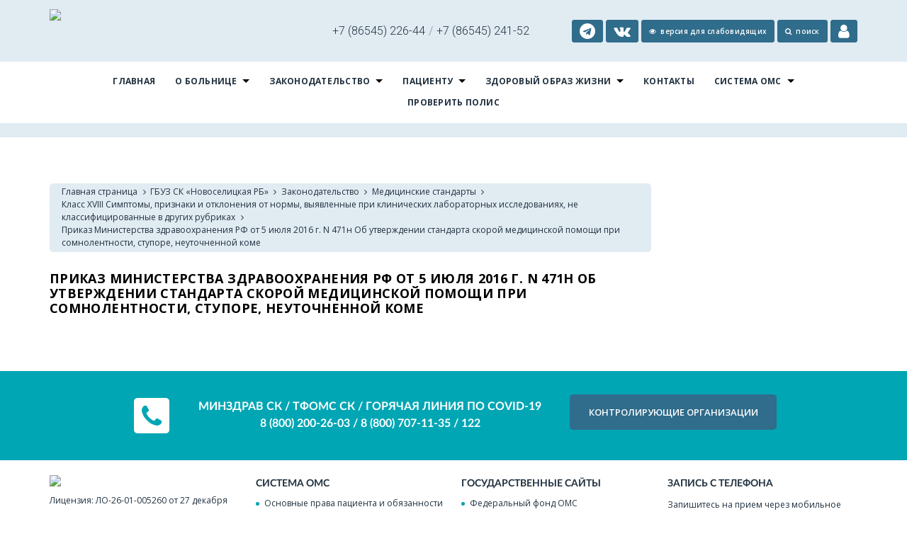

--- FILE ---
content_type: text/css
request_url: https://novoselrb.ru/templates/izobcrb/css/components/min/components.min.css
body_size: 5590
content:
/*!
 * jQuery Accordion 0.0.1
 * (c) 2014 Victor Fernandez <victor@vctrfrnndz.com>
 * MIT Licensed.
 */.slick-slider,.sod_select,.sod_select *{-ms-user-select:none;-webkit-touch-callout:none}.fancybox-nav,.slick-slider{-webkit-tap-highlight-color:transparent}.slick-track:after,.slicknav_menu:after,.slicknav_nav{clear:both}[data-accordion] [data-content]{overflow:hidden;max-height:0}[data-accordion]{line-height:1}[data-content]>*,[data-control]{padding:.65em 1.5em}[data-content] [data-accordion]{border:0;padding:0}[data-accordion] [data-control]{position:relative}[data-control]:hover{cursor:pointer}[data-accordion].open>[data-control]:after{-webkit-transform:rotate(-180deg);-ms-transform:rotate(-180deg);transform:rotate(-180deg)}/*! fancyBox v2.1.5 fancyapps.com | fancyapps.com/fancybox/#license */.fancybox-image,.fancybox-inner,.fancybox-nav,.fancybox-nav span,.fancybox-outer,.fancybox-skin,.fancybox-tmp,.fancybox-wrap,.fancybox-wrap iframe,.fancybox-wrap object{padding:0;margin:0;border:0;outline:0;vertical-align:top}.fancybox-wrap{position:absolute;top:0;left:0;z-index:8020}.fancybox-inner,.fancybox-outer,.fancybox-skin{position:relative}.fancybox-skin{background:#f9f9f9;color:#444;text-shadow:none;-webkit-border-radius:4px;-moz-border-radius:4px;border-radius:4px}.fancybox-opened{z-index:8030}.fancybox-opened .fancybox-skin{-webkit-box-shadow:0 10px 25px rgba(0,0,0,.5);-moz-box-shadow:0 10px 25px rgba(0,0,0,.5);box-shadow:0 10px 25px rgba(0,0,0,.5)}.fancybox-inner{overflow:hidden}.fancybox-type-iframe .fancybox-inner{-webkit-overflow-scrolling:touch}.fancybox-error{color:#444;font:14px/20px "Helvetica Neue",Helvetica,Arial,sans-serif;margin:0;padding:15px;white-space:nowrap}.fancybox-iframe,.fancybox-image{display:block;width:100%;height:100%}.fancybox-image{max-width:100%;max-height:100%}#fancybox-loading,.fancybox-close,.fancybox-next span,.fancybox-prev span{background-image:url(../../images/fancybox_sprite.png)}#fancybox-loading{position:fixed;top:50%;left:50%;margin-top:-22px;margin-left:-22px;background-position:0 -108px;opacity:.8;cursor:pointer;z-index:8060}.fancybox-close,.fancybox-nav,.fancybox-nav span{z-index:8040;position:absolute;cursor:pointer}#fancybox-loading div{width:44px;height:44px;background:url(../../images/fancybox_loading.gif) center center no-repeat}.fancybox-close{top:-18px;right:-18px;width:36px;height:36px}.fancybox-nav{top:0;width:40%;height:100%;text-decoration:none;background:url(../../images/blank.gif)}.fancybox-prev{left:0}.fancybox-next{right:0}.fancybox-nav span{top:50%;width:36px;height:34px;margin-top:-18px;visibility:hidden}.fancybox-prev span{left:10px;background-position:0 -36px}.fancybox-next span{right:10px;background-position:0 -72px}.fancybox-nav:hover span{visibility:visible}.fancybox-tmp{position:absolute;top:-99999px;left:-99999px;visibility:hidden;max-width:99999px;max-height:99999px;overflow:visible!important}.fancybox-lock,.fancybox-lock body{overflow:hidden!important}.fancybox-lock{width:auto}.fancybox-lock-test{overflow-y:hidden!important}.fancybox-overlay{position:absolute;top:0;left:0;overflow:hidden;display:none;z-index:8010;background:url(../../images/fancybox_overlay.png)}.fancybox-overlay-fixed{position:fixed;bottom:0;right:0}.fancybox-lock .fancybox-overlay{overflow:auto;overflow-y:scroll}.flex-direction-nav a,.flex-pauseplay a{overflow:hidden;z-index:10;position:absolute}.fancybox-title{visibility:hidden;font:400 13px/20px "Helvetica Neue",Helvetica,Arial,sans-serif;position:relative;text-shadow:none;z-index:8050}.fancybox-opened .fancybox-title{visibility:visible}.pushy,.slick-loading .slick-slide,.slick-loading .slick-track{visibility:hidden}.fancybox-title-float-wrap{position:absolute;bottom:0;right:50%;margin-bottom:-35px;z-index:8050;text-align:center}.fancybox-title-float-wrap .child{display:inline-block;margin-right:-100%;padding:2px 20px;background:0 0;background:rgba(0,0,0,.8);-webkit-border-radius:15px;-moz-border-radius:15px;border-radius:15px;text-shadow:0 1px 2px #222;color:#FFF;font-weight:700;line-height:24px;white-space:nowrap}.fancybox-title-outside-wrap{position:relative;margin-top:10px;color:#fff}.fancybox-title-inside-wrap{padding-top:10px}.fancybox-title-over-wrap{position:absolute;bottom:0;left:0;color:#fff;padding:10px;background:#000;background:rgba(0,0,0,.8)}.flex-direction-nav a,.flex-direction-nav a:before{color:rgba(0,0,0,.8);text-shadow:1px 1px 0 rgba(255,255,255,.3)}@media only screen and (-webkit-min-device-pixel-ratio:1.5),only screen and (min--moz-device-pixel-ratio:1.5),only screen and (min-device-pixel-ratio:1.5){#fancybox-loading,.fancybox-close,.fancybox-next span,.fancybox-prev span{background-image:url(../../images/fancybox_sprite@2x.png);background-size:44px 152px}#fancybox-loading div{background-image:url(../../images/fancybox_loading@2x.gif);background-size:24px 24px}}.flex-container a:focus,.flex-container a:hover,.flex-slider a:focus,.flex-slider a:hover{outline:0}.flex-control-nav,.flex-direction-nav,.slides,.slides>li{margin:0;padding:0;list-style:none}.flex-pauseplay span{text-transform:capitalize}.flexslider{padding:0;margin:0;background:#F7F5F4;position:relative;zoom:1}.flexslider .slides>li{display:none;-webkit-backface-visibility:hidden}.flexslider .slides:after{content:"\0020";display:block;clear:both;visibility:hidden;line-height:0;height:0}html[xmlns] .flexslider .slides{display:block}* html .flexslider .slides{height:1%}.no-js .flexslider .slides>li:first-child{display:block}.flexslider .slides{zoom:1}.flexslider .slides img{width:100%;display:block;height:auto}.flex-viewport{max-height:2000px;-webkit-transition:all 1s ease;-moz-transition:all 1s ease;-ms-transition:all 1s ease;-o-transition:all 1s ease;transition:all 1s ease}.loading .flex-viewport{max-height:300px}.carousel li{margin-right:5px}.flex-direction-nav a{text-decoration:none;display:block;width:40px;height:40px;margin:-20px 0 0;top:50%;cursor:pointer;-webkit-transition:all .3s ease-in-out;-moz-transition:all .3s ease-in-out;-ms-transition:all .3s ease-in-out;-o-transition:all .3s ease-in-out;transition:all .3s ease-in-out}.flex-direction-nav a:before{font-family:flexslider-icon;font-size:40px;display:inline-block;content:'\f001'}.flex-direction-nav a.flex-next:before{content:'\f002'}.flex-direction-nav .flex-prev{left:0}.flex-direction-nav .flex-next{right:0;text-align:right}.flexslider:hover .flex-direction-nav .flex-prev{left:10px}.flexslider:hover .flex-direction-nav .flex-next{right:10px}.flexslider:hover .flex-direction-nav .flex-next:hover{opacity:1}.flex-direction-nav .flex-disabled{opacity:0!important;filter:alpha(opacity=0);cursor:default}.flex-pauseplay a{display:block;width:20px;height:20px;bottom:5px;left:10px;opacity:.8;cursor:pointer;color:#000}.flex-pauseplay a:before{font-family:flexslider-icon;font-size:20px;display:inline-block;content:'\f004'}.flex-pauseplay a:hover{opacity:1}.flex-pauseplay a.flex-play:before{content:'\f003'}.flex-control-nav{width:100%;position:absolute;bottom:-40px;text-align:center}.flex-control-nav li{margin:0 6px;display:inline-block;zoom:1}.flex-control-paging li a{width:11px;height:11px;display:block;background:#666;background:rgba(0,0,0,.5);cursor:pointer;text-indent:-9999px;-webkit-box-shadow:inset 0 0 3px rgba(0,0,0,.3);-moz-box-shadow:inset 0 0 3px rgba(0,0,0,.3);-o-box-shadow:inset 0 0 3px rgba(0,0,0,.3);box-shadow:inset 0 0 3px rgba(0,0,0,.3);-webkit-border-radius:20px;-moz-border-radius:20px;border-radius:20px}.flex-control-paging li a:hover{background:#333;background:rgba(0,0,0,.7)}.flex-control-paging li a.flex-active{background:#000;background:rgba(0,0,0,.9);cursor:default}.flex-control-thumbs{margin:5px 0 0;position:static;overflow:hidden}.flex-control-thumbs li{width:25%;float:left;margin:0}.flex-control-thumbs img{width:100%;height:auto;display:block;opacity:.7;cursor:pointer;-webkit-transition:all 1s ease;-moz-transition:all 1s ease;-ms-transition:all 1s ease;-o-transition:all 1s ease;transition:all 1s ease}.flex-control-thumbs img:hover{opacity:1}.flex-control-thumbs .flex-active{opacity:1;cursor:default}@media screen and (max-width:860px){.flex-direction-nav .flex-prev{opacity:1;left:10px}.flex-direction-nav .flex-next{opacity:1;right:10px}}#gritter-notice-wrapper{position:fixed;bottom:20px;right:20px;width:350px;z-index:9999}.gritter-item-wrapper{position:relative;margin:0 0 10px;background:#000;background:rgba(0,0,0,.75);-moz-border-radius:3px;-webkit-border-radius:3px;border-radius:3px}.growl-primary{background:#428bca}.growl-success{background:#5cb85c}.growl-warning{background:#f0ad4e}.growl-danger{background:rgba(217,83,79,.8)}.growl-info{background:rgba(91,192,222,.8)}.gritter-item{display:block;color:#eee;padding:15px;font-size:11px}.gritter-item p{font-size:16px;line-height:1.2;padding:0;margin:0;word-wrap:break-word;color:#fff}.gritter-close{display:none;position:absolute;top:10px;right:10px;background:url(../../images/close.png) center center no-repeat;cursor:pointer;width:10px;height:11px;text-indent:-9999em;opacity:.5}.gritter-title{color:#fff;font-size:18px;padding:0 0 7px;display:block;font-weight:700}.gritter-image{width:48px;height:48px;float:left}.gritter-with-image,.gritter-without-image{padding:0}.gritter-with-image{width:220px;float:right;padding-left:10px}.gritter-light .gritter-item{background:#fff;background:rgba(255,255,255,.75);color:#666}/*!
 * LABELAUTY jQuery Plugin Styles
 *
 * @file: jquery-labelauty.css
 * @author: Francisco Neves (@fntneves)
 * @site: www.francisconeves.com
 * @license: MIT License
 */input[type=checkbox],input[type=radio]{display:none}input.labelauty+label ::selection{background-color:rgba(255,255,255,0)}input.labelauty+label ::-moz-selection{background-color:rgba(255,255,255,0)}input.labelauty{display:none!important}input.labelauty+label{display:table;font-size:1em;margin-bottom:10px;cursor:pointer;transition:background-color .25s;-moz-transition:background-color .25s;-webkit-transition:background-color .25s;-o-transition:background-color .25s;-moz-user-select:none;-khtml-user-select:none;-webkit-user-select:none;-o-user-select:none}input.labelauty+label>span.labelauty-checked,input.labelauty+label>span.labelauty-unchecked{display:inline-block;line-height:1;vertical-align:top;width:auto!important;padding-top:3px;max-width:90%}input.labelauty+label>span.labelauty-checked-image,input.labelauty+label>span.labelauty-unchecked-image{background-position:center center;background-repeat:no-repeat;display:inline-block;height:22px;vertical-align:top;width:22px;background-color:#e0ebf2}label[type=labelauty-radio] span.labelauty-checked-image,label[type=labelauty-radio] span.labelauty-unchecked-image{border-radius:50%}label[type=labelauty-checkbox] span.labelauty-checked-image,label[type=labelauty-checkbox] span.labelauty-unchecked-image{border-radius:3px}input.labelauty+label>span.labelauty-checked-image+span.labelauty-checked,input.labelauty+label>span.labelauty-unchecked-image+span.labelauty-unchecked{margin-left:8px}input.labelauty+label:hover>span.labelauty-unchecked-image{border:1px solid #CFDDE6}input.labelauty+label:hover>span.labelauty-checked-image{border:0}input.labelauty:not(:checked):not([disabled])+label:hover{color:#000}input.labelauty:checked+label>span.labelauty-unchecked,input.labelauty:checked+label>span.labelauty-unchecked-image,input.labelauty:not(:checked)+label>span.labelauty-checked,input.labelauty:not(:checked)+label>span.labelauty-checked-image{display:none}input.labelauty:checked+label>span.labelauty-checked{display:inline-block}input.labelauty.no-label:checked+label>span.labelauty-checked{display:block}input.labelauty[disabled]+label{opacity:.5}input.labelauty+label>span.labelauty-checked-image{background-color:#00A6B4;background-image:url(../../images/check.png)}.poorVisionPanel{border-bottom:1px solid #5E5E5E}.poorVisionPanel .poorVisionBlock{border-right:1px solid #5E5E5E;padding:7px 10px}.poorVisionPanel .poorVisionBlock:last-child{border-right:0;padding-right:0}.poorVisionPanel .poorVisionBlock h3{letter-spacing:0;text-transform:none;line-height:39px;font-size:16px;margin:0;color:#333}.poorVisionPanel .sod_select,.poorVisionPanel .sod_select.focus{background:#5E5E5E;border:1px solid #5E5E5E;color:#fff;font-weight:600;margin-bottom:0}.poorVisionPanel .sod_select::after{color:#fff;font-size:16px}.poorVisionPanel .sod_list_wrapper{border:1px solid #5E5E5E}.poorVisionPanel .sod_select .sod_option,.poorVisionPanel .sod_select .sod_option.selected{font-weight:600}.poorVisionPanel .sod_select .sod_option.active{background:#5E5E5E;color:#fff}.poor-fonts label{display:inline-block!important;position:relative;margin-bottom:0!important}.poor-fonts input.labelauty+label>span.labelauty-checked-image,.poor-fonts input.labelauty+label>span.labelauty-unchecked-image{height:41px;width:31px;border-radius:3px}.poor-fonts input.labelauty+label.white>span.labelauty-checked-image,.poor-fonts input.labelauty+label.white>span.labelauty-unchecked-image{background-color:#fff;border:1px solid #5E5E5E}.poor-fonts input.labelauty+label.grown>span.labelauty-checked-image,.poor-fonts input.labelauty+label.white>span.labelauty-checked-image{background-image:url(../../images/check-dark.png)}.poor-fonts input.labelauty+label.grown>span.labelauty-checked-image,.poor-fonts input.labelauty+label.grown>span.labelauty-unchecked-image{background-color:#F9F3D6;border:1px solid #ECE6C9}.poor-fonts input.labelauty+label.darkGrey>span.labelauty-checked-image,.poor-fonts input.labelauty+label.darkGrey>span.labelauty-unchecked-image{background-color:#5E5E5E;border:1px solid #5E5E5E}.poor-images label{display:block!important;margin-bottom:0!important}.poor-images input.labelauty+label>span.labelauty-checked-image,.poor-images input.labelauty+label>span.labelauty-unchecked-image{height:41px;width:41px;border-radius:3px 0 0 3px;background-color:#5E5E5E;border:#5E5E5E;background-image:url(../../images/photo.png)}.poor-images input.labelauty+label>span.labelauty-checked,.poor-images input.labelauty+label>span.labelauty-unchecked{line-height:41px;padding-top:0;font-weight:600;margin-left:0!important;font-size:14px!important;background-color:#5E5E5E;color:#fff!important;border-radius:0 3px 3px 0;padding:0 8px 0 0;min-width:75%}.imgHide img{opacity:0!important}/*! Pushy - v1.0.0 - 2016-3-1
* Pushy is a responsive off-canvas navigation menu using CSS transforms & transitions.
* https://github.com/christophery/pushy/
* by Christopher Yee */.pushy{position:fixed;width:250px;height:100%;top:0;z-index:9999;background:#306C8B;overflow:auto;-webkit-overflow-scrolling:touch}.pushy a{display:block;color:#fff;padding:15px 20px;text-decoration:none;outline:0;border-radius:0;border-bottom:1px solid rgba(255,255,255,.1)}.pushy a:hover{color:#FFF}.pushy li:last-child a{border-bottom:0}.pushy ul:first-child{margin-top:10px}.pushy.pushy-left{left:0}.pushy.pushy-right{right:0}.pushy-left{-webkit-transform:translate3d(-250px,0,0);-ms-transform:translate3d(-250px,0,0);transform:translate3d(-250px,0,0)}.pushy-open-left #container,.pushy-open-left .push,.pushy-right{-webkit-transform:translate3d(250px,0,0);-ms-transform:translate3d(250px,0,0);transform:translate3d(250px,0,0)}.pushy-open-right #container,.pushy-open-right .push{-webkit-transform:translate3d(-250px,0,0);-ms-transform:translate3d(-250px,0,0);transform:translate3d(-250px,0,0)}.pushy-open-left .pushy,.pushy-open-right .pushy{-webkit-transform:translate3d(0,0,0);-ms-transform:translate3d(0,0,0);transform:translate3d(0,0,0)}#container,.push,.pushy{transition:transform .2s cubic-bezier(.16,.68,.43,.99)}.site-overlay{display:none}.pushy-open-left .site-overlay,.pushy-open-right .site-overlay{display:block;position:fixed;top:0;right:0;bottom:0;left:0;z-index:9998;background-color:rgba(0,0,0,.5);-webkit-animation:fade .5s;animation:fade .5s}.pushy-submenu>a,.sod_select{position:relative}@keyframes fade{0%{opacity:0}100%{opacity:1}}@-webkit-keyframes fade{0%{opacity:0}100%{opacity:1}}.pushy-submenu ul{padding-left:15px}.pushy-submenu>a::after{content:'';display:block;height:11px;width:8px;position:absolute;top:50%;right:15px;background:url(../../images/arrow.svg) no-repeat;-webkit-transform:translateY(-50%);-ms-transform:translateY(-50%);transform:translateY(-50%);transition:transform .2s}.pushy-submenu-closed ul{max-height:0;overflow:hidden}.pushy-submenu-closed .pushy-link{opacity:0}.pushy-submenu-open ul{max-height:1000px}.pushy-submenu-open .pushy-link{opacity:1}.pushy-submenu-open a::after{-webkit-transform:translateY(-50%) rotate(90deg);-ms-transform:translateY(-50%) rotate(90deg);transform:translateY(-50%) rotate(90deg)}.no-csstransforms3d .pushy-submenu-closed ul{max-height:none;display:none}.sod_select,.sod_select *{-webkit-box-sizing:border-box;-moz-box-sizing:border-box;box-sizing:border-box;-webkit-user-select:none;-moz-user-select:none;user-select:none}.sod_select{display:block;line-height:2.5;width:100%;border:1px solid #CFDDE6;box-sizing:border-box;background:#fff;text-align:left;outline:0;outline-offset:-2px;cursor:default;margin-bottom:.6em;border-radius:3px;color:#626262;font-size:1em;padding-left:.85em}.slicknav_btn,.slicknav_nav a{line-height:40px;text-decoration:none}.sod_select:hover{cursor:pointer}.sod_select:after,.sod_select:before{content:"\25B2";position:absolute;right:10px;top:12px;font-size:7px}.sod_select:after{content:"\25BC";top:auto;bottom:12px}.sod_select.open{color:#919191}.sod_select.focus{box-shadow:0 0 3px rgba(0,0,0,.2)}.sod_select.disabled{border-color:#828282;color:#b2b2b2;cursor:not-allowed}.sod_select .sod_label{display:block;overflow:hidden;white-space:nowrap;text-overflow:ellipsis}.sod_select .sod_list_wrapper{position:absolute;margin:.4em 0;top:100%;left:0;display:none;height:auto;width:100%;background:#fff;color:#444;z-index:801}.sod_select.open .sod_list_wrapper{display:block}.sod_select.disabled.open .sod_list_wrapper{display:none}.sod_select.above .sod_list_wrapper{top:auto;bottom:100%;border-bottom:none}.sod_select .sod_list{display:block;overflow-y:auto;padding:0;margin:0;border-radius:3px;box-shadow:0 0 3px rgba(0,0,0,.3)}.sod_select .sod_option{display:block;overflow:hidden;white-space:nowrap;text-overflow:ellipsis;position:relative;padding-left:.85em;list-style-type:none}.sod_select .sod_option.optgroup,.sod_select .sod_option.optgroup.disabled{background:#3498db;color:#fff;font-size:1em}.sod_select .sod_option.groupchild{padding-left:20px;font-size:.8em}.sod_select .sod_option.is-placeholder{display:none}.sod_select .sod_option.disabled{background:inherit;color:#ccc}.sod_select .sod_option.active{background:#f7f7f7;color:#333}.sod_select .sod_option.selected{font-weight:700;padding-right:25px}.sod_select .sod_option.selected:before{content:"";position:absolute;right:10px;top:50%;-webkit-transform:translateY(-50%);-ms-transform:translateY(-50%);transform:translateY(-50%);display:inline-block;color:grey;height:9px;width:10px}.sod_select.no_highlight .sod_option.selected{font-weight:300}.sod_select.no_highlight .sod_option.selected:before{display:none}.sod_select select{display:none!important}.sod_select.touch select{-webkit-appearance:menulist-button;position:absolute;top:0;left:0;display:block!important;height:100%;width:100%;opacity:0;z-index:1}.slick-list,.slick-slider,.slick-track{display:block;position:relative}.slick-slider{-moz-box-sizing:border-box;box-sizing:border-box;-webkit-user-select:none;-moz-user-select:none;user-select:none;-khtml-user-select:none;-ms-touch-action:pan-y;touch-action:pan-y}.slicknav_menu,.slicknav_menu *{box-sizing:border-box}.slick-list{overflow:hidden;margin:0;padding:0}.slick-list:focus{outline:0}.slick-list.dragging{cursor:pointer;cursor:hand}.slicknav_btn,.slicknav_nav .slicknav_item{cursor:pointer}.slick-slider .slick-list,.slick-slider .slick-track{-webkit-transform:translate3d(0,0,0);-moz-transform:translate3d(0,0,0);-ms-transform:translate3d(0,0,0);-o-transform:translate3d(0,0,0);transform:translate3d(0,0,0)}.slick-track{top:0;left:0}.slick-track:after,.slick-track:before{display:table;content:''}.slick-slide{display:none;float:left;height:100%;min-height:1px}[dir=rtl] .slick-slide{float:right}.slick-slide img{display:block}.slick-slide.slick-loading img{display:none}.slick-slide.dragging img{pointer-events:none}.slick-initialized .slick-slide{display:block}.slick-vertical .slick-slide{display:block;height:auto;border:1px solid transparent}.slick-arrow.slick-hidden{display:none}/*!
 * SlickNav Responsive Mobile Menu v1.0.3
 * (c) 2015 Josh Cope
 * licensed under MIT
 */.slicknav_btn{position:relative;display:block;background-color:rgba(78,1,1,.9);font-family:Play,sans-serif;font-size:14px;font-weight:700;text-transform:uppercase;padding:.45em 2.5em}.slicknav_nav,.slicknav_nav ul{overflow:hidden;padding:0;list-style:none}.slicknav_btn .slicknav_icon-bar+.slicknav_icon-bar{margin-top:.188em}.slicknav_menu{display:none}.slicknav_menu .slicknav_menutxt{display:block;text-transform:uppercase;text-align:center}.slicknav_menu .slicknav_icon{float:left;margin:.188em 0 0 .438em}.slicknav_menu .slicknav_no-text{margin:0}.slicknav_menu .slicknav_icon-bar{display:block;width:1.125em;height:.125em;-webkit-border-radius:1px;-moz-border-radius:1px;border-radius:1px;-webkit-box-shadow:0 1px 0 rgba(0,0,0,.25);-moz-box-shadow:0 1px 0 rgba(0,0,0,.25);box-shadow:0 1px 0 rgba(0,0,0,.25);background-color:#fff}.slicknav_menu:after,.slicknav_menu:before{content:" ";display:table}.slicknav_nav li,.slicknav_nav ul{display:block}.slicknav_nav .slicknav_arrow{font-size:.8em;margin:0 0 0 .4em}.slicknav_nav .slicknav_item a{display:inline}.slicknav_nav .slicknav_row,.slicknav_nav a{display:block}.slicknav_nav .slicknav_parent-link a{display:inline}.slicknav_menu{color:#fff;margin:60px 15px 0}.slicknav_icon{display:none}.slicknav_nav{color:#fff;margin:0}.slicknav_nav ul{margin:0 0 0 20px}.slicknav_nav .slicknav_row{padding:5px 10px;margin:2px 5px}.slicknav_nav .slicknav_row:hover{-webkit-border-radius:6px;-moz-border-radius:6px;border-radius:6px;background:#ccc;color:#fff}.slicknav_nav a,.slicknav_nav a:hover{background-color:rgba(34,18,19,.8)}.slicknav_nav a{margin-bottom:1px;color:#fff;padding:0 15px;position:relative;text-align:left}.slicknav_nav .slicknav_txtnode{margin-left:15px}.slicknav_nav .slicknav_item a,.slicknav_nav .slicknav_parent-link a{padding:0;margin:0}.slicknav_brand{float:left;color:#ae912c;font-size:18px;line-height:30px;padding:7px 12px;height:44px}.sf-menu,.sf-menu *{margin:0;padding:0;list-style:none}.sf-menu li{position:relative;background:#BDD2FF;white-space:nowrap;-webkit-transition:background .2s;transition:background .2s}.sf-menu>li>ul{position:absolute;display:none;top:100%;left:0;z-index:99}.sf-menu a,.sf-menu li.sfHover>ul,.sf-menu li:hover>ul{display:block}.sf-menu>li{float:left}.sf-menu a{position:relative;border-left:1px solid #fff;border-top:1px solid #dFeEFF;border-top:1px solid rgba(255,255,255,.5);padding:.75em 1em;text-decoration:none;zoom:1;color:#13a}.sf-menu ul ul{top:0;left:100%}.sf-menu{float:left;margin-bottom:1em}.sf-menu ul{min-width:12em}.sf-menu ul li{background:#AABDE6}.sf-menu ul ul li{background:#9AAEDB}.sf-menu li.sfHover,.sf-menu li:hover{background:#CFDEFF;-webkit-transition:none;transition:none}.sf-arrows .sf-with-ul{padding-right:2.5em}.sf-arrows .sf-with-ul:after{content:'';position:absolute;top:50%;right:1em;margin-top:-3px;height:0;width:0;border:5px solid transparent;border-top-color:#dFeEFF;border-top-color:rgba(255,255,255,.5)}.sf-arrows>.sfHover>.sf-with-ul:after,.sf-arrows>li:hover>.sf-with-ul:after,.sf-arrows>li>.sf-with-ul:focus:after{border-top-color:#000}.sf-arrows ul .sf-with-ul:after{margin-top:-5px;margin-right:-3px;border-color:transparent;border-left-color:#dFeEFF;border-left-color:rgba(255,255,255,.5)}.sf-arrows ul .sfHover>.sf-with-ul:after,.sf-arrows ul li:hover>.sf-with-ul:after,.sf-arrows ul li>.sf-with-ul:focus:after{border-left-color:#fff}